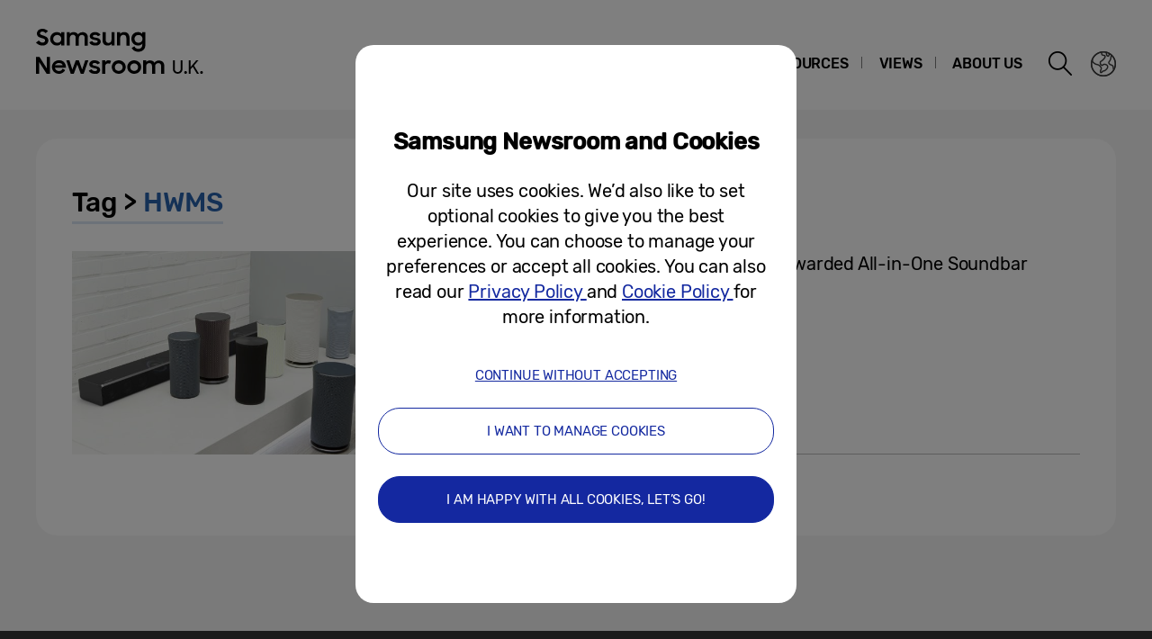

--- FILE ---
content_type: text/html; charset=UTF-8
request_url: https://news.samsung.com/uk/tag/hwms
body_size: 13021
content:
<!DOCTYPE html>
<html lang="en-GB">
<head>
    <meta name="viewport" content="width=device-width, initial-scale=1.0, maximum-scale=1.0, user-scalable=no" />
    <meta http-equiv="Content-Type" content="text/html; charset=utf-8" />
    <meta http-equiv="X-UA-Compatible" content="IE=edge">
    <meta name="format-detection" content="telephone=no" />

    <link rel="profile" href="http://gmpg.org/xfn/11">
    <link rel="stylesheet" type="text/css" href="https://news.samsung.com/uk/wp-content/themes/btr_newsroom/css/jquery-ui.css" />
    <link rel="stylesheet" href="https://news.samsung.com/uk/wp-content/themes/btr_newsroom/style.css?ver=1.1.5">
    <link rel="shortcut icon" type="image/x-icon" href="https://news.samsung.com/uk/favicon.ico" />
            <title>HWMS &#8211; Samsung Newsroom U.K.</title>
<link rel='dns-prefetch' href='//s.w.org' />
<link rel="alternate" type="application/rss+xml" title="Samsung Newsroom U.K. &raquo; HWMS Tag Feed" href="https://news.samsung.com/uk/tag/hwms/feed" />
		<script type="text/javascript">
			window._wpemojiSettings = {"baseUrl":"https:\/\/s.w.org\/images\/core\/emoji\/11\/72x72\/","ext":".png","svgUrl":"https:\/\/s.w.org\/images\/core\/emoji\/11\/svg\/","svgExt":".svg","source":{"concatemoji":"https:\/\/news.samsung.com\/uk\/wp-includes\/js\/wp-emoji-release.min.js?ver=4.9.28"}};
			!function(e,a,t){var n,r,o,i=a.createElement("canvas"),p=i.getContext&&i.getContext("2d");function s(e,t){var a=String.fromCharCode;p.clearRect(0,0,i.width,i.height),p.fillText(a.apply(this,e),0,0);e=i.toDataURL();return p.clearRect(0,0,i.width,i.height),p.fillText(a.apply(this,t),0,0),e===i.toDataURL()}function c(e){var t=a.createElement("script");t.src=e,t.defer=t.type="text/javascript",a.getElementsByTagName("head")[0].appendChild(t)}for(o=Array("flag","emoji"),t.supports={everything:!0,everythingExceptFlag:!0},r=0;r<o.length;r++)t.supports[o[r]]=function(e){if(!p||!p.fillText)return!1;switch(p.textBaseline="top",p.font="600 32px Arial",e){case"flag":return s([55356,56826,55356,56819],[55356,56826,8203,55356,56819])?!1:!s([55356,57332,56128,56423,56128,56418,56128,56421,56128,56430,56128,56423,56128,56447],[55356,57332,8203,56128,56423,8203,56128,56418,8203,56128,56421,8203,56128,56430,8203,56128,56423,8203,56128,56447]);case"emoji":return!s([55358,56760,9792,65039],[55358,56760,8203,9792,65039])}return!1}(o[r]),t.supports.everything=t.supports.everything&&t.supports[o[r]],"flag"!==o[r]&&(t.supports.everythingExceptFlag=t.supports.everythingExceptFlag&&t.supports[o[r]]);t.supports.everythingExceptFlag=t.supports.everythingExceptFlag&&!t.supports.flag,t.DOMReady=!1,t.readyCallback=function(){t.DOMReady=!0},t.supports.everything||(n=function(){t.readyCallback()},a.addEventListener?(a.addEventListener("DOMContentLoaded",n,!1),e.addEventListener("load",n,!1)):(e.attachEvent("onload",n),a.attachEvent("onreadystatechange",function(){"complete"===a.readyState&&t.readyCallback()})),(n=t.source||{}).concatemoji?c(n.concatemoji):n.wpemoji&&n.twemoji&&(c(n.twemoji),c(n.wpemoji)))}(window,document,window._wpemojiSettings);
		</script>
		<style type="text/css">
img.wp-smiley,
img.emoji {
	display: inline !important;
	border: none !important;
	box-shadow: none !important;
	height: 1em !important;
	width: 1em !important;
	margin: 0 .07em !important;
	vertical-align: -0.1em !important;
	background: none !important;
	padding: 0 !important;
}
</style>
<link rel='stylesheet' id='mb.miniAudioPlayer.css-css'  href='https://news.samsung.com/uk/wp-content/plugins/wp-miniaudioplayer/css/miniplayer.css?ver=1.8.10' type='text/css' media='screen' />
<link rel='stylesheet' id='bgc_public_style-css'  href='https://news.samsung.com/uk/wp-content/plugins/btr_gdpr_cookie/public/bgc_style.css?ver=1.0.1' type='text/css' media='all' />
<script type='text/javascript' src='https://news.samsung.com/uk/wp-includes/js/jquery/jquery.js?ver=1.12.4'></script>
<script type='text/javascript' src='https://news.samsung.com/uk/wp-includes/js/jquery/jquery-migrate.min.js?ver=1.4.1'></script>
<script type='text/javascript' src='https://news.samsung.com/uk/wp-content/plugins/wp-miniaudioplayer/js/jquery.mb.miniAudioPlayer.min.js?ver=1.8.10'></script>
<script type='text/javascript' src='https://news.samsung.com/uk/wp-content/plugins/wp-miniaudioplayer/js/map_overwrite_default_me.js?ver=1.8.10'></script>
<link rel='https://api.w.org/' href='https://news.samsung.com/uk/wp-json/' />
<link rel='shortlink' href='http://bit.ly/2uT1b8R' />

<!-- start miniAudioPlayer custom CSS -->

<style id="map_custom_css">
       

/* DO NOT REMOVE OR MODIFY */
/*{'skinName': 'mySkin', 'borderRadius': 5, 'main': 'rgb(255, 217, 102)', 'secondary': 'rgb(68, 68, 68)', 'playerPadding': 0}*/
/* END - DO NOT REMOVE OR MODIFY */
/*++++++++++++++++++++++++++++++++++++++++++++++++++
Copyright (c) 2001-2014. Matteo Bicocchi (Pupunzi);
http://pupunzi.com/mb.components/mb.miniAudioPlayer/demo/skinMaker.html

Skin name: mySkin
borderRadius: 5
background: rgb(255, 217, 102)
icons: rgb(68, 68, 68)
border: rgb(55, 55, 55)
borderLeft: rgb(255, 230, 153)
borderRight: rgb(255, 204, 51)
mute: rgba(68, 68, 68, 0.4)
download: rgba(255, 217, 102, 0.4)
downloadHover: rgb(255, 217, 102)
++++++++++++++++++++++++++++++++++++++++++++++++++*/

/* Older browser (IE8) - not supporting rgba() */
.mbMiniPlayer.mySkin .playerTable span{background-color:#ffd966}
.mbMiniPlayer.mySkin .playerTable span.map_play{border-left:1px solid #ffd966;}
.mbMiniPlayer.mySkin .playerTable span.map_volume{border-right:1px solid #ffd966;}
.mbMiniPlayer.mySkin .playerTable span.map_volume.mute{color: #444444;}
.mbMiniPlayer.mySkin .map_download{color: #444444;}
.mbMiniPlayer.mySkin .map_download:hover{color: #444444;}
.mbMiniPlayer.mySkin .playerTable span{color: #444444;}
.mbMiniPlayer.mySkin .playerTable {border: 1px solid #444444 !important;}

/*++++++++++++++++++++++++++++++++++++++++++++++++*/

.mbMiniPlayer.mySkin .playerTable{background-color:transparent; border-radius:5px !important;}
.mbMiniPlayer.mySkin .playerTable span{background-color:rgb(255, 217, 102); padding:3px !important; font-size: 20px;}
.mbMiniPlayer.mySkin .playerTable span.map_time{ font-size: 12px !important; width: 50px !important}
.mbMiniPlayer.mySkin .playerTable span.map_title{ padding:4px !important}
.mbMiniPlayer.mySkin .playerTable span.map_play{border-left:1px solid rgb(255, 204, 51); border-radius:0 4px 4px 0 !important;}
.mbMiniPlayer.mySkin .playerTable span.map_volume{padding-left:6px !important}
.mbMiniPlayer.mySkin .playerTable span.map_volume{border-right:1px solid rgb(255, 230, 153); border-radius:4px 0 0 4px !important;}
.mbMiniPlayer.mySkin .playerTable span.map_volume.mute{color: rgba(68, 68, 68, 0.4);}
.mbMiniPlayer.mySkin .map_download{color: rgba(255, 217, 102, 0.4);}
.mbMiniPlayer.mySkin .map_download:hover{color: rgb(255, 217, 102);}
.mbMiniPlayer.mySkin .playerTable span{color: rgb(68, 68, 68);text-shadow: none!important;}
.mbMiniPlayer.mySkin .playerTable span{color: rgb(68, 68, 68);}
.mbMiniPlayer.mySkin .playerTable {border: 1px solid rgb(55, 55, 55) !important;}
.mbMiniPlayer.mySkin .playerTable span.map_title{color: #000; text-shadow:none!important}
.mbMiniPlayer.mySkin .playerTable .jp-load-bar{background-color:rgba(255, 217, 102, 0.3);}
.mbMiniPlayer.mySkin .playerTable .jp-play-bar{background-color:#ffd966;}
.mbMiniPlayer.mySkin .playerTable span.map_volumeLevel a{background-color:rgb(94, 94, 94); height:80%!important }
.mbMiniPlayer.mySkin .playerTable span.map_volumeLevel a.sel{background-color:#444444;}
.mbMiniPlayer.mySkin  span.map_download{font-size:50px !important;}
/* Wordpress playlist select */
.map_pl_container .pl_item.sel{background-color:#ffd966 !important; color: #444444}
/*++++++++++++++++++++++++++++++++++++++++++++++++*/

</style>
	
<!-- end miniAudioPlayer custom CSS -->
	
    <meta name="description" content="Samsung Newsroom U.K." /></head>
<body>

<div id="wrapper">
    <div id="header">
        <div class="notice_banner" style="display:none;">
            <div class="inner">
                <p class="notice">Samsung Newsroom's videos will no longer be supported on Internet Explorer. Please try a different type of <a href="https://www.youtube.com/supported_browsers" target="_blank">web browser</a>.</p>
                <button type="button" class="btn_notice_close">close</button>
            </div>
        </div>
        <div class="header_box">
            <div class="header_inner">
                <div class="header_wrap clearfix">
                                        <p class="logo"><a href="https://news.samsung.com/uk/">
                        <svg id="레이어_1" data-name="레이어 1" xmlns="http://www.w3.org/2000/svg" viewBox="0 0 260 64">
	<defs><style>.cls-1{fill:none;}</style></defs><rect class="cls-1" width="317" height="64"/>
<path d="M7.3,22.6c-1.5,0.1-2.9-0.3-4.3-0.9c-1.1-0.6-2.1-1.4-3-2.4l3.2-2.4c0.4,0.7,1,1.3,1.8,1.8c0.7,0.4,1.5,0.6,2.3,0.6
	c0.8,0.1,1.5-0.2,2.1-0.7c0.5-0.4,0.7-1,0.7-1.7c0-0.4-0.1-0.7-0.3-1c-0.2-0.3-0.5-0.5-0.9-0.7c-0.4-0.2-0.8-0.4-1.2-0.5l-1.4-0.4
	c-0.6-0.2-1.3-0.4-1.9-0.6c-0.6-0.2-1.2-0.5-1.7-0.9c-0.5-0.4-0.9-0.9-1.2-1.4c-0.3-0.7-0.5-1.4-0.5-2.1c0-0.7,0.2-1.4,0.5-2
	C1.7,6.5,2.1,6,2.7,5.5c0.6-0.5,1.3-0.9,2-1.1C5.4,4.1,6.3,4,7.1,4c0.7,0,1.3,0.1,2,0.2c0.6,0.1,1.1,0.3,1.6,0.6
	c0.5,0.2,1,0.5,1.4,0.8c0.4,0.3,0.8,0.7,1.2,1.1l-2.8,2.2C9.8,7.7,8.5,7,7.1,7.1C6.4,7,5.7,7.2,5.2,7.7C4.7,8,4.5,8.6,4.5,9.1
	c0,0.3,0.1,0.7,0.3,0.9c0.2,0.3,0.5,0.5,0.8,0.6c0.4,0.2,0.8,0.4,1.2,0.5l1.5,0.5c0.6,0.2,1.3,0.4,1.9,0.7c0.6,0.3,1.2,0.6,1.7,1
	c0.5,0.4,0.9,0.9,1.3,1.5c0.3,0.7,0.5,1.4,0.5,2.1c0,0.7-0.1,1.4-0.4,2.1c-0.3,0.7-0.7,1.3-1.2,1.8c-0.6,0.5-1.3,1-2,1.3
	C9.1,22.5,8.2,22.7,7.3,22.6z"/>
<path d="M23.1,22.6c-1.9,0-3.6-0.7-5-2c-0.7-0.7-1.3-1.5-1.7-2.3c-0.4-1-0.7-2.1-0.6-3.2c0-1.1,0.2-2.1,0.6-3.1
	c0.8-1.8,2.2-3.1,4-3.8c0.9-0.3,1.8-0.5,2.7-0.5c0.9,0,1.9,0.2,2.7,0.5C26.7,8.5,27.4,9,28,9.7v-2h3.4v14.9H28v-2.1
	c-0.6,0.7-1.3,1.2-2.1,1.6C25,22.5,24.1,22.7,23.1,22.6z M23.7,19.5c0.6,0,1.2-0.1,1.8-0.3c0.5-0.2,1-0.5,1.4-0.9
	c0.4-0.4,0.7-0.9,0.9-1.4c0.2-0.5,0.3-1.1,0.3-1.7c0-0.6-0.1-1.1-0.3-1.7c-0.2-0.5-0.5-1-0.9-1.4c-0.4-0.4-0.9-0.7-1.4-0.9
	c-1.1-0.5-2.4-0.5-3.6,0c-0.5,0.2-1,0.5-1.4,0.9c-0.4,0.4-0.7,0.8-1,1.4c-0.2,0.5-0.4,1.1-0.4,1.7c0,0.6,0.1,1.2,0.4,1.7
	c0.2,0.5,0.5,1,1,1.4c0.4,0.4,0.9,0.7,1.4,0.9C22.5,19.4,23.1,19.5,23.7,19.5z"/>
<path d="M34.1,7.7h3.4v1.9C38,9,38.7,8.5,39.3,8.2c0.8-0.4,1.6-0.5,2.5-0.5c1,0,2.1,0.2,3,0.7c0.8,0.4,1.4,1.1,1.9,1.9
	c0.5-0.8,1.2-1.4,2-1.8c0.9-0.5,1.9-0.7,2.9-0.7c1.7-0.1,3.3,0.5,4.5,1.6c1.1,1.2,1.6,2.9,1.5,4.5v8.8h-3.5v-8.5
	c0-0.9-0.2-1.8-0.8-2.5c-0.6-0.7-1.5-1-2.4-0.9c-0.9,0-1.7,0.3-2.3,0.9c-0.7,0.8-1,1.8-1,2.9v8.1h-3.5V14c0.1-0.9-0.2-1.8-0.8-2.5
	c-0.6-0.6-1.5-1-2.3-0.9c-0.9,0-1.8,0.3-2.4,1c-0.7,0.8-1.1,1.8-1,2.9v8.1h-3.4V7.7z"/>
<path d="M65.8,22.6c-1.4,0.1-2.8-0.3-4.1-0.9c-1.1-0.6-2-1.5-2.5-2.7l3.2-1.4c0.3,0.6,0.8,1.2,1.5,1.5c0.7,0.4,1.4,0.5,2.1,0.5
	c0.7,0.1,1.3-0.1,1.9-0.5c0.4-0.3,0.6-0.7,0.6-1.2c0-0.2-0.1-0.5-0.3-0.6c-0.2-0.2-0.5-0.3-0.8-0.4c-0.4-0.1-0.7-0.2-1.1-0.3
	L65,16.3c-0.7-0.1-1.3-0.3-1.9-0.5c-0.6-0.2-1.2-0.4-1.7-0.7c-0.5-0.3-0.9-0.7-1.2-1.2c-0.3-0.6-0.5-1.2-0.4-1.9
	c0-0.6,0.1-1.1,0.4-1.6c0.3-0.5,0.7-1,1.2-1.4c0.5-0.4,1.2-0.8,1.8-1c0.8-0.2,1.6-0.4,2.4-0.3c1.3,0,2.6,0.2,3.7,0.8
	c1,0.5,1.8,1.3,2.4,2.3l-2.9,1.4c-0.3-0.5-0.8-0.9-1.3-1.1c-0.6-0.3-1.2-0.5-1.9-0.4c-0.6,0-1.3,0.1-1.8,0.5
	c-0.4,0.2-0.6,0.6-0.6,1.1c0,0.5,0.3,0.8,0.9,1c0.8,0.3,1.7,0.5,2.6,0.6c0.6,0.1,1.2,0.3,1.8,0.4c0.6,0.2,1.2,0.4,1.7,0.8
	c0.5,0.3,0.9,0.7,1.2,1.2c0.3,0.6,0.5,1.2,0.5,1.9c0,0.5-0.1,1.1-0.4,1.6c-0.3,0.6-0.6,1.1-1.1,1.5c-0.6,0.5-1.2,0.9-1.9,1.1
	C67.7,22.5,66.7,22.7,65.8,22.6z"/>
<path d="M87.3,22.6h-3.4v-1.9c-0.5,0.6-1.1,1.1-1.8,1.4c-0.8,0.4-1.6,0.5-2.5,0.5c-1.6,0.1-3.1-0.5-4.2-1.6
	c-1.1-1.3-1.6-2.9-1.5-4.6V7.7h3.5V16c-0.1,1,0.2,1.9,0.8,2.7c0.6,0.7,1.5,1.1,2.4,1c0.9,0,1.8-0.3,2.4-1c0.7-0.8,1-1.9,0.9-2.9v-8
	h3.4L87.3,22.6z"/>
<path d="M90.1,7.7h3.4v2c0.5-0.6,1.1-1.1,1.9-1.5c0.8-0.4,1.7-0.6,2.6-0.5c1.6-0.1,3.2,0.5,4.3,1.7c1.1,1.3,1.7,2.9,1.6,4.6v8.7
	h-3.5v-8.3c0.1-1-0.2-1.9-0.8-2.7c-0.6-0.7-1.6-1.1-2.5-1c-0.9,0-1.8,0.3-2.5,1c-0.7,0.8-1.1,1.9-1,2.9v8h-3.5V7.7z"/>
<path d="M118.2,20.4c-0.6,0.7-1.3,1.3-2.1,1.6c-0.9,0.4-1.8,0.6-2.8,0.6c-0.9,0-1.8-0.2-2.7-0.5c-0.9-0.3-1.7-0.8-2.3-1.5
	c-0.7-0.7-1.3-1.5-1.7-2.3c-0.4-1-0.6-2.1-0.6-3.2c0-1.1,0.2-2.2,0.6-3.2c0.8-1.8,2.2-3.1,4-3.8c0.9-0.3,1.8-0.5,2.7-0.5
	c0.9,0,1.9,0.2,2.7,0.6c0.8,0.4,1.5,0.9,2.1,1.6V7.7h3.4V22c0,1-0.2,2-0.5,2.9c-0.3,0.9-0.8,1.7-1.5,2.4c-0.7,0.7-1.5,1.2-2.4,1.6
	c-1.1,0.4-2.2,0.6-3.3,0.6c-0.9,0-1.8-0.1-2.6-0.3c-0.7-0.2-1.5-0.5-2.1-0.9c-0.6-0.4-1.2-0.8-1.6-1.3c-0.5-0.5-0.9-1.1-1.2-1.7
	l3-1.9c0.4,0.9,1.1,1.6,1.8,2.2c0.8,0.5,1.8,0.8,2.8,0.7c0.6,0,1.2-0.1,1.8-0.4c0.5-0.2,1-0.5,1.3-0.9c0.4-0.4,0.6-0.9,0.8-1.4
	c0.2-0.5,0.3-1.1,0.3-1.6L118.2,20.4z M113.9,19.5c0.6,0,1.2-0.1,1.8-0.3c0.5-0.2,1-0.5,1.4-0.9c0.4-0.4,0.7-0.9,0.9-1.4
	c0.2-0.5,0.3-1.1,0.3-1.7c0-0.6-0.1-1.1-0.3-1.7c-0.2-0.5-0.5-1-0.9-1.4c-0.4-0.4-0.9-0.7-1.4-0.9c-0.6-0.2-1.2-0.3-1.8-0.3
	c-0.6,0-1.2,0.1-1.8,0.3c-0.5,0.2-1,0.5-1.4,0.9c-1.7,1.7-1.7,4.4-0.1,6.1c0,0,0,0,0.1,0.1c0.4,0.4,0.9,0.7,1.4,0.9
	C112.7,19.4,113.3,19.5,113.9,19.5z"/>
<path d="M0,35.3h3.9L12,48V35.3h3.5v18.6h-3.7L3.5,40.9v13.1H0V35.3z"/>
<path d="M25.6,54c-1.1,0-2.2-0.2-3.2-0.6c-0.9-0.4-1.8-0.9-2.5-1.6c-0.7-0.7-1.2-1.5-1.6-2.4c-0.4-0.9-0.6-1.9-0.6-2.9
	c0-1,0.2-2.1,0.6-3c0.4-0.9,0.9-1.7,1.6-2.4c0.7-0.7,1.5-1.2,2.5-1.6c1-0.4,2-0.6,3.1-0.6c1.1,0,2.1,0.2,3.1,0.5
	c2.8,1,4.6,3.7,4.6,6.7v1.2H21c0.2,1,0.7,1.9,1.5,2.6c0.9,0.7,1.9,1,3,1c1.8,0.1,3.4-1,4.1-2.6l2.8,1.6c-0.6,1.2-1.6,2.2-2.7,2.9
	C28.5,53.7,27,54.1,25.6,54z M25.4,42c-0.9,0-1.9,0.2-2.7,0.7c-0.7,0.4-1.3,1-1.6,1.8h8.5c-0.2-0.8-0.8-1.5-1.5-1.9
	C27.3,42.2,26.4,42,25.4,42z"/>
<path d="M33.6,39h3.5l3.3,10.3L44.2,39h3.4l3.7,10.3L54.7,39h3.5l-5.2,14.9h-3.3l-3.8-10.3L42,53.9h-3.4L33.6,39z"/>
<path d="M65.2,54c-1.4,0.1-2.8-0.3-4.1-0.9c-1.1-0.6-2-1.5-2.5-2.7l3.2-1.4c0.3,0.6,0.8,1.2,1.5,1.5c0.7,0.3,1.4,0.5,2.1,0.5
	c0.7,0,1.4-0.1,1.9-0.5c0.4-0.3,0.7-0.7,0.7-1.2c0-0.2-0.1-0.5-0.3-0.6c-0.2-0.2-0.5-0.3-0.8-0.4c-0.4-0.1-0.7-0.2-1.1-0.3l-1.3-0.3
	c-0.7-0.1-1.3-0.3-1.9-0.5c-0.6-0.2-1.2-0.4-1.7-0.8c-0.5-0.3-0.9-0.7-1.2-1.2c-0.3-0.6-0.5-1.2-0.5-1.9c0-0.6,0.1-1.1,0.4-1.6
	c0.3-0.5,0.7-1,1.2-1.4c0.5-0.4,1.2-0.8,1.8-1c2-0.6,4.2-0.4,6.2,0.5c1,0.5,1.8,1.3,2.4,2.3l-2.9,1.4c-0.3-0.5-0.8-0.9-1.3-1.1
	c-0.6-0.3-1.2-0.5-1.9-0.4c-0.6,0-1.3,0.1-1.8,0.5c-0.4,0.2-0.6,0.6-0.6,1.1c0,0.5,0.3,0.8,0.9,1c0.8,0.3,1.7,0.5,2.5,0.7
	c0.6,0.1,1.2,0.3,1.8,0.5c0.6,0.2,1.2,0.4,1.7,0.8c0.5,0.3,0.9,0.7,1.2,1.2c0.3,0.6,0.5,1.2,0.5,1.9c0,0.5-0.1,1.1-0.4,1.6
	c-0.3,0.6-0.6,1.1-1.1,1.5c-0.6,0.5-1.2,0.9-1.9,1.1C67.1,53.9,66.2,54,65.2,54z"/>
<path d="M73.5,39h3.4v2.2c0.7-1.5,2.2-2.4,3.8-2.2c0.5,0,1,0.1,1.5,0.2c0.4,0.1,0.8,0.3,1.2,0.5l-1.3,3.3c-0.3-0.2-0.5-0.3-0.8-0.4
	c-0.4-0.1-0.8-0.2-1.2-0.1c-0.8-0.1-1.7,0.2-2.3,0.8C77.1,44,76.8,45,76.9,46v8h-3.4V39z"/>
<path d="M91.9,54c-1,0-2-0.2-3-0.6c-0.9-0.4-1.8-0.9-2.5-1.6c-0.7-0.7-1.3-1.5-1.6-2.4c-0.8-1.9-0.8-4,0-5.8
	c0.4-0.9,0.9-1.7,1.6-2.4c0.7-0.7,1.5-1.2,2.5-1.6c1-0.4,2-0.6,3-0.6c2,0,4,0.8,5.5,2.2c0.7,0.7,1.3,1.5,1.7,2.4
	c0.8,1.9,0.8,4,0,5.8c-0.4,0.9-1,1.7-1.7,2.4C95.9,53.2,93.9,54,91.9,54z M91.9,50.8c1.2,0,2.3-0.4,3.1-1.2c0.4-0.4,0.7-0.8,0.9-1.3
	c0.2-0.5,0.3-1.1,0.3-1.6c0-0.6-0.1-1.1-0.3-1.7c-0.2-0.5-0.5-1-0.9-1.3c-1.3-1.2-3.2-1.6-4.8-0.9c-0.5,0.2-1,0.5-1.4,0.9
	c-0.8,0.8-1.2,1.9-1.2,3c0,0.6,0.1,1.1,0.3,1.6c0.2,0.5,0.5,1,0.9,1.3c0.4,0.4,0.9,0.7,1.4,0.9C90.7,50.6,91.3,50.7,91.9,50.8
	L91.9,50.8z"/>
<path d="M109.1,54c-1,0-2-0.2-3-0.6c-0.9-0.4-1.8-0.9-2.5-1.6c-0.7-0.7-1.3-1.5-1.6-2.4c-0.8-1.9-0.8-4,0-5.8c0.8-1.8,2.3-3.3,4.1-4
	c1-0.4,2-0.6,3-0.6c1,0,2,0.2,3,0.6c0.9,0.4,1.7,0.9,2.5,1.6c0.7,0.7,1.3,1.5,1.7,2.4c0.8,1.9,0.8,4,0,5.8c-0.4,0.9-1,1.7-1.7,2.4
	c-0.7,0.7-1.5,1.2-2.5,1.6C111.2,53.8,110.1,54,109.1,54z M109.1,50.8c0.6,0,1.2-0.1,1.7-0.3c0.5-0.2,1-0.5,1.4-0.9
	c0.4-0.4,0.7-0.8,0.9-1.3c0.2-0.5,0.3-1.1,0.3-1.6c0-0.6-0.1-1.1-0.3-1.7c-0.2-0.5-0.5-1-0.9-1.3c-0.4-0.4-0.9-0.7-1.4-0.9
	c-0.5-0.2-1.1-0.3-1.7-0.3c-0.6,0-1.2,0.1-1.7,0.3c-0.5,0.2-1,0.5-1.4,0.9c-0.4,0.4-0.7,0.8-0.9,1.3c-0.2,0.5-0.3,1.1-0.3,1.7
	c0,0.6,0.1,1.1,0.3,1.6c0.2,0.5,0.5,1,0.9,1.3c0.4,0.4,0.9,0.7,1.4,0.9C107.9,50.6,108.5,50.7,109.1,50.8L109.1,50.8z"/>
<path d="M119,39h3.4v2c0.5-0.6,1.1-1.1,1.8-1.4c0.8-0.4,1.6-0.5,2.5-0.5c1,0,2.1,0.2,3,0.7c0.8,0.4,1.4,1.1,1.9,1.9
	c0.5-0.8,1.2-1.4,2-1.8c2.4-1.2,5.4-0.8,7.4,1c1.1,1.2,1.6,2.8,1.5,4.5V54H139v-8.5c0-0.9-0.2-1.8-0.8-2.5c-0.6-0.7-1.5-1-2.4-0.9
	c-0.9,0-1.7,0.4-2.4,1c-0.7,0.8-1.1,1.8-1,2.9v8.1h-3.5v-8.6c0.1-0.9-0.2-1.8-0.8-2.5c-0.6-0.6-1.5-1-2.3-0.9c-0.9,0-1.8,0.3-2.4,1
	c-0.7,0.8-1.1,1.9-1,2.9v8.1H119V39z"/>
<g class="st1">
	<path d="M157.4,53.9c-0.8,0-1.4-0.1-2.1-0.4c-0.6-0.2-1.2-0.6-1.6-1c-0.5-0.5-0.8-1-1.1-1.6c-0.3-0.6-0.4-1.3-0.4-2.1V39h2v9.9
		c0,0.4,0.1,0.8,0.2,1.2c0.2,0.4,0.4,0.7,0.7,1c0.3,0.3,0.6,0.5,1,0.7c0.4,0.2,0.8,0.3,1.3,0.3s0.9-0.1,1.3-0.3
		c0.4-0.2,0.7-0.4,1-0.7s0.5-0.6,0.7-1s0.3-0.8,0.3-1.2V39h2v9.8c0,0.8-0.1,1.5-0.4,2.1c-0.3,0.6-0.6,1.2-1.1,1.6
		c-0.5,0.5-1,0.8-1.6,1C158.9,53.8,158.2,53.9,157.4,53.9z"/>
	<path d="M164.7,52.5c0-0.4,0.1-0.8,0.4-1.1c0.3-0.3,0.6-0.4,1.1-0.4c0.5,0,0.8,0.1,1.1,0.4c0.3,0.3,0.4,0.6,0.4,1.1
		c0,0.4-0.1,0.8-0.4,1.1c-0.3,0.3-0.6,0.4-1.1,0.4c-0.5,0-0.8-0.1-1.1-0.4C164.8,53.3,164.7,52.9,164.7,52.5z"/>
	<path d="M174.2,46.2l-2.5,2.9v4.8h-2V39h2v7.6l6.4-7.6h2.4l-5,5.9l5.6,9h-2.3L174.2,46.2z"/>
	<path d="M182.4,52.5c0-0.4,0.1-0.8,0.4-1.1c0.3-0.3,0.6-0.4,1.1-0.4c0.5,0,0.8,0.1,1.1,0.4c0.3,0.3,0.4,0.6,0.4,1.1
		c0,0.4-0.1,0.8-0.4,1.1c-0.3,0.3-0.6,0.4-1.1,0.4c-0.5,0-0.8-0.1-1.1-0.4C182.5,53.3,182.4,52.9,182.4,52.5z"/>
</g>
</svg>
                    </a></p>
                    <a class="skip_nav transparent" href="#content_wrap">skip to content</a>

                    <div class="gnb_wrap clearfix">
                        <!-- gnb -->
                        <div id="gnb" class="clearfix view_web">
                            <nav class="nav">
                                <ul id="menu-top_menu" class="main-menu"><li id="menu-item-13" class="menu-item menu-item-type-taxonomy menu-item-object-category menu-item-has-children menu-item-13"><a href="https://news.samsung.com/uk/category/corporate">Corporate</a>
<ul class="sub-menu">
	<li id="menu-item-17" class="menu-item menu-item-type-taxonomy menu-item-object-category menu-item-17"><a href="https://news.samsung.com/uk/category/corporate/people-culture">People &#038; Culture</a></li>
	<li id="menu-item-14" class="menu-item menu-item-type-taxonomy menu-item-object-category menu-item-14"><a href="https://news.samsung.com/uk/category/corporate/citizenship">Citizenship</a></li>
	<li id="menu-item-18" class="menu-item menu-item-type-taxonomy menu-item-object-category menu-item-18"><a href="https://news.samsung.com/uk/category/corporate/technology">Technology</a></li>
	<li id="menu-item-15" class="menu-item menu-item-type-taxonomy menu-item-object-category menu-item-15"><a href="https://news.samsung.com/uk/category/corporate/design">Design</a></li>
	<li id="menu-item-16" class="menu-item menu-item-type-taxonomy menu-item-object-category menu-item-16"><a href="https://news.samsung.com/uk/category/corporate/others">Others</a></li>
</ul>
</li>
<li id="menu-item-25" class="menu-item menu-item-type-taxonomy menu-item-object-category menu-item-has-children menu-item-25"><a href="https://news.samsung.com/uk/category/products">Products</a>
<ul class="sub-menu">
	<li id="menu-item-29" class="menu-item menu-item-type-taxonomy menu-item-object-category menu-item-29"><a href="https://news.samsung.com/uk/category/products/mobile">Mobile</a></li>
	<li id="menu-item-33" class="menu-item menu-item-type-taxonomy menu-item-object-category menu-item-33"><a href="https://news.samsung.com/uk/category/products/tv-audio">TVs &#038; Displays</a></li>
	<li id="menu-item-28" class="menu-item menu-item-type-taxonomy menu-item-object-category menu-item-28"><a href="https://news.samsung.com/uk/category/products/home-appliances">Home Appliances</a></li>
	<li id="menu-item-27" class="menu-item menu-item-type-taxonomy menu-item-object-category menu-item-27"><a href="https://news.samsung.com/uk/category/products/camera-computing">Camera &#038; Computing</a></li>
	<li id="menu-item-26" class="menu-item menu-item-type-taxonomy menu-item-object-category menu-item-26"><a href="https://news.samsung.com/uk/category/products/b2b">B2B</a></li>
	<li id="menu-item-32" class="menu-item menu-item-type-taxonomy menu-item-object-category menu-item-32"><a href="https://news.samsung.com/uk/category/products/semiconductors">Semiconductors</a></li>
	<li id="menu-item-30" class="menu-item menu-item-type-taxonomy menu-item-object-category menu-item-30"><a href="https://news.samsung.com/uk/category/products/others-products">Others</a></li>
</ul>
</li>
<li id="menu-item-19" class="menu-item menu-item-type-taxonomy menu-item-object-category menu-item-has-children menu-item-19"><a href="https://news.samsung.com/uk/category/press-resources">Press Resources</a>
<ul class="sub-menu">
	<li id="menu-item-24" class="menu-item menu-item-type-taxonomy menu-item-object-category menu-item-24"><a href="https://news.samsung.com/uk/category/press-resources/press-release">Press Release</a></li>
	<li id="menu-item-23" class="menu-item menu-item-type-taxonomy menu-item-object-category menu-item-23"><a href="https://news.samsung.com/uk/category/press-resources/statements">Statements</a></li>
	<li id="menu-item-486" class="menu-item menu-item-type-custom menu-item-object-custom menu-item-486"><a target="_blank" href="https://news.samsung.com/medialibrary/global">Photo</a></li>
	<li id="menu-item-7179" class="menu-item menu-item-type-taxonomy menu-item-object-category menu-item-7179"><a href="https://news.samsung.com/uk/category/press-resources/infographics">Infographics</a></li>
</ul>
</li>
<li id="menu-item-105" class="menu-item menu-item-type-taxonomy menu-item-object-category menu-item-has-children menu-item-105"><a href="https://news.samsung.com/uk/category/views">Views</a>
<ul class="sub-menu">
	<li id="menu-item-106" class="menu-item menu-item-type-taxonomy menu-item-object-category menu-item-106"><a href="https://news.samsung.com/uk/category/views/view">Views</a></li>
</ul>
</li>
<li id="menu-item-104" class="menu-item menu-item-type-custom menu-item-object-custom menu-item-has-children menu-item-104"><a href="https://news.samsung.com/uk/overview/">About us</a>
<ul class="sub-menu">
	<li id="menu-item-42" class="menu-item menu-item-type-post_type menu-item-object-page menu-item-42"><a href="https://news.samsung.com/uk/overview">Overview</a></li>
	<li id="menu-item-59" class="menu-item menu-item-type-post_type menu-item-object-page menu-item-59"><a href="https://news.samsung.com/uk/fast-facts">Fast Facts</a></li>
</ul>
</li>
</ul>                            </nav>
                        </div> <!-- // .gnb -->

                        <div class="btn_header_group clearfix">
                            <button class="btn_gnb_open">Menu open</button>
                            <button class="btn_search">Search open</button>
                            <a class="btn_nation" href="https://news.samsung.com/uk/select-newsroom" >Nation choice page link</a>
                        </div>
                    </div><!--// .gnb_wrap-->
                </div><!--// .header_wrap-->
            </div> <!-- // .header_inner -->

                   <!-- Search -->
            <div class="top_search">
                <div class="top_search_inner">
                    <button type="button" class="btn_srch_close">Search close</button>
                    <form role="search" method="get" id="searchform" name="searchform" action="https://news.samsung.com/uk/sp">
                        <fieldset>
                            <div class="srh_box">
                                <label for="query">Search</label>
                                <input type="text" id="query" placeholder="Search" value="" name="kw" />
                                <input type="hidden" id="rd" name="rd" value="1" />
                                <input type="hidden" id="st" name="st" value="d" />
                                <input type="hidden" id="ct" name="ct" value="all" />
                                <button type="submit" onclick="javascript:searchSubmit();" class="btn_search btn_ro">Search</button>
                            </div>
                            <div class="srh_result">
    <ul>
    </ul>
</div>
                        </fieldset>
                    </form>
                    <button type="button" class="open_search_option">Advanced Search</button>
                    <div class="search_option_select_wrap">
                        <div class="search_option_list search_option1">
                            <button type="button" class="select_btn">Day</button>
                            <ul>
                                <li class="option0"><button type="button">Day</button></li>
                                <li class="option1"><button type="button">Any time</button></li>
                                <li class="option2"><button type="button">Past week</button></li>
                                <li class="option3"><button type="button">Past month</button></li>
                                <li class="option4"><button type="button">Past year</button></li>
                                <li class="option5 custom"><button type="button">Custom range</button></li>
                            </ul>
                        </div>
                        <div class="search_option_list search_option2">
                            <button type="button" class="select_btn">Sort by</button>
                            <ul>
                                <li class="option0"><button type="button">Sort by</button></li>
                                <li class="option1"><button type="button">Recent</button></li>
                                <li class="option3"><button type="button">Popular</button></li>
                            </ul>
                        </div>
                        <div class="search_option_list search_option3">
                            <button type="button" class="select_btn">Content Type</button>
                            <ul>
                                <li class="option0"><button type="button">Content Type</button></li>
                                <li class="option1"><button type="button">All</button></li>
                                <li class="option3"><button type="button">Article</button></li>
                                <li class="option2"><button type="button">Press Release</button></li>
                            </ul>
                        </div>
                    </div>

                    <!-- calendar -->
                    <div class="search_dimm"></div>
                    <div class="srch_date">
                        <div class="wrap clearfix">
                            <div class="dates date_start date_show">
                                <div></div>
                                <input type="text" />
                            </div>
                            <span class="bar"></span>
                            <div class="dates date_end">
                                <div></div>
                                <input type="text" />
                            </div>
                        </div>
                        <div class="btns">
                            <button type="button" class="btn_ok btn_ro">OK</button>
                            <button type="button" class="btn_cancel btn_ro">Cancel</button>
                        </div>
                    </div>
                </div><!-- // .top_search_inner -->
            </div><!-- //.top_search -->

        </div>
    </div> <!-- header -->
<div id="content_wrap">
    <div id="container">
        <div id="content">
            <h1 class="blind">HWMS</h1><p class="route">Tag > <span class="now">HWMS</span></p>            <div class="board_news">
                                    <ul class="item">
                                                    <li>
                                <a href="https://news.samsung.com/uk/samsung-hw-ms-range-now-the-most-awarded-all-in-one-soundbar-series-of-2017">
                                    <div class="thumb_inner">
                                        <div class="thumb">
                                            <span class="thumb_wrap" style="background-image:url(https://img.global.news.samsung.com/uk/wp-content/uploads/2016/01/Audio_CES2016_Main_1-e1502973873570.jpg);"></span>
                                        </div>
                                    </div>
                                    <div class="inner">
                                        <div class="desc">
                                                                                        <span class="title ellipsis">Samsung HW-MS Range Now The Most-Awarded All-in-One Soundbar Series of 2017</span>
                                            <span class="date">August 15, 2017</span>
                                        </div>
                                    </div>
                                </a>
                            </li>
                                            </ul>
                            </div><!-- //.board_news -->
        </div><!-- //content -->
        <div class="paging">
	        <ul><li class="page page_prev"><a href="javascript:void(0);" style="cursor:default;"> ‹ </a></li><li class="on"><a>1</a></li><li class="page page_next"><a href="javascript:void(0);" style="cursor:default;"> › </a></li></ul></div>    </div><!-- //#container -->
</div><!-- //#content_wrap -->

<div id="footer">
    <div class="foo_inner clearfix">
        <div class="top">
            <p class="logo_samsung">
                <svg version="1.1" xmlns="http://www.w3.org/2000/svg" xmlns:xlink="http://www.w3.org/1999/xlink" x="0px" y="0px" viewBox="0 0 370 60" style="enable-background:new 0 0 370 60;" xml:space="preserve">
    <title>SAMSUNG</title>
    <g>
        <g>
            <path fill="#fff" d="M305.6,44.7h-0.3L293.2,3.8h-19.5v51.5h12.9L285.9,13h0.3l13,42.3h18.7V3.8h-13L305.6,44.7z M57.3,3.8l-9.8,52h14.2
			L69,8.6h0.3l7,47.2h14.1l-9.7-52H57.3z M136.8,3.8l-6.5,39.8H130l-6.5-39.8h-21.4l-1.2,52h13.2l0.3-46.8h0.3l8.8,46.8h13.3
			l8.8-46.8h0.3l0.3,46.8h13.2l-1.2-52H136.8z M15,17.2c-0.2-1-0.2-2.2-0.1-2.7c0.4-1.7,1.5-3.5,4.8-3.5c3.1,0,4.9,1.9,4.9,4.7v3.2
			h13.1v-3.7C37.8,3.9,27.5,2.1,20,2.1c-9.4,0-17,3.1-18.4,11.6c-0.4,2.3-0.4,4.4,0.1,7c2.3,10.6,21,13.7,23.7,20.4
			c0.5,1.3,0.4,2.9,0.1,3.9c-0.4,1.7-1.6,3.5-5.1,3.5c-3.3,0-5.3-1.9-5.3-4.7l0-5H1l0,4c0,11.6,9.2,15.1,19.1,15.1
			c9.5,0,17.3-3.2,18.6-11.9c0.6-4.5,0.2-7.4-0.1-8.5C36.4,26.5,16.5,23.3,15,17.2z M186.1,17.3c-0.3-1-0.2-2.1-0.1-2.7
			c0.4-1.7,1.5-3.5,4.8-3.5c3.1,0,4.8,1.9,4.8,4.7V19h13v-3.6c0-11.2-10.2-13-17.6-13c-9.2,0-16.8,3-18.2,11.4
			c-0.4,2.3-0.4,4.3,0.1,6.9c2.3,10.5,20.8,13.6,23.4,20.2c0.5,1.2,0.3,2.8,0.1,3.8c-0.4,1.7-1.6,3.4-5.1,3.4
			c-3.3,0-5.2-1.8-5.2-4.7l0-5h-14l0,4c0,11.5,9.1,15,18.9,15c9.4,0,17.2-3.2,18.4-11.8c0.6-4.5,0.2-7.4-0.1-8.4
			C207.3,26.6,187.5,23.4,186.1,17.3z M259,3.8h-13.3v38.5c0,0.7,0,1.4-0.1,2c-0.3,1.3-1.4,3.8-5,3.8c-3.7,0-4.8-2.5-5-3.8
			c-0.1-0.6-0.1-1.3-0.1-2V3.8h-13.3v37.3c0,1,0.1,2.9,0.1,3.4c0.9,9.7,8.7,12.9,18.4,12.9c9.7,0,17.4-3.2,18.3-12.9
			c0.1-0.5,0.1-2.5,0.1-3.4V3.8z M350.4,26.6v7.6h5.4v7.5c0,0.7,0,1.4-0.1,2c-0.2,1.4-1.6,3.8-5.4,3.8c-3.8,0-5.1-2.4-5.4-3.8
			c-0.1-0.6-0.1-1.3-0.1-2V18c0-0.9,0.1-1.8,0.2-2.5c0.3-1.3,1.4-3.8,5.2-3.8c4,0,5,2.6,5.3,3.8c0.2,0.7,0.2,2,0.2,2v2.9h13.3v-1.7
			c0,0,0-1.8-0.1-3.4c-1-9.8-9.1-12.9-18.5-12.9c-9.3,0-17.3,3.1-18.5,12.9c-0.1,0.9-0.2,2.5-0.2,3.4v21.9c0,1,0,1.7,0.2,3.4
			c0.9,9.5,9.2,12.9,18.5,12.9c9.3,0,17.6-3.4,18.5-12.9c0.2-1.7,0.2-2.4,0.2-3.4V26.6H350.4z"/>
        </g>
    </g>
</svg>            </p>
            <ul class="strong">
                <li class="sitemap"><a href="javascript:void(0);" class="btn_sitemap" title="Layer pop opens">Sitemap</a></li>
                <li><a href="https://news.samsung.com/uk/contact-us">Contact Us</a></li>
                <li><a href="https://www.samsung.com/uk/home/" target="_blank" title="New window opens">SAMSUNG.COM</a></li>
            </ul>
            <div class="line"></div>
            <ul class="terms">
                <li><a href="https://www.samsung.com/uk/info/legal/" target="_blank" title="New window opens">Terms of Use</a></li>
                <li><a href="https://www.samsung.com/uk/info/privacy/" target="_blank" title="New window opens">Privacy Policy</a></li>
                <li><a href="https://news.samsung.com/uk/cookie-policy">Cookie Policy</a></li>
                <li><a class="cli_settings_button">Cookie Preferences</a></li>
            </ul>
            <p class="copyright">Copyright© 2010-2026 SAMSUNG All Rights Reserved.</p>
        </div>
        <div class="bottom">
            <ul class="sns_link">
                <li><a href="https://twitter.com/SamsungUK" target="_blank" title="X">X
                        <div class="svg_icon">
                            <img src="https://img.global.news.samsung.com/image/icon_svg/ico_twitter_wh.svg" alt="X" />
                        </div>
                    </a>
                </li>
                <li><a href="https://www.facebook.com/SamsungUK" target="_blank" title="Facebook">Facebook
                        <div class="svg_icon">
                            <img src="https://img.global.news.samsung.com/image/icon_svg/ico_facebook_wh.svg" alt="Facebook" />
                        </div>
                    </a>
                </li>
                <li><a href="https://www.youtube.com/samsunguk/" target="_blank" title="YouTube">YouTube
                        <div class="svg_icon">
                            <img src="https://img.global.news.samsung.com/image/icon_svg/ico_youtube_wh.svg" alt="YouTube" />
                        </div>
                    </a>
                </li>
                <li><a href="https://www.instagram.com/samsunguk/" target="_blank" title="Instagram">Instagram
                        <div class="svg_icon">
                            <img src="https://img.global.news.samsung.com/image/icon_svg/ico_instagram_wh.svg" alt="Instagram" />
                        </div>
                    </a>
                </li>
                <li><a href="https://www.linkedin.com/company/samsung-electronics-uk/" target="_blank" title="LinkedIn">LinkedIn
                        <div class="svg_icon">
                            <img src="https://img.global.news.samsung.com/image/icon_svg/ico_linkedin_wh.svg" alt="LinkedIn" />
                        </div>
                    </a>
                </li>
                <li><a href="https://news.samsung.com/medialibrary/global" target="_blank" title="Media Library">Media Library
                        <div class="svg_icon">
                            <img src="https://img.global.news.samsung.com/image/icon_svg/ico_media_wh.svg" alt="Media Library" />
                        </div>
                    </a>
                </li>
                <li><a href="https://news.samsung.com/uk/feed/rss" target="_blank" title="RSS">RSS
                        <div class="svg_icon">
                            <img src="https://img.global.news.samsung.com/image/icon_svg/ico_rss_wh.svg" alt="RSS" />
                        </div>
                    </a>
                </li>
            </ul>
        </div>
    </div>
</div><!-- //#footer -->


<div id="sitemap">
    <div class="sitemap_wrap">
        <div class="sitemap_inner">
            <div class="sitemap_size">
                <p>Sitemap</p>
                <div class="ul_wrap">
                    <ul id="menu-top_menu-1" class="main-menu"><li class="menu-item menu-item-type-taxonomy menu-item-object-category menu-item-has-children menu-item-13"><a href="https://news.samsung.com/uk/category/corporate">Corporate</a>
<ul class="sub-menu">
	<li class="menu-item menu-item-type-taxonomy menu-item-object-category menu-item-17"><a href="https://news.samsung.com/uk/category/corporate/people-culture">People &#038; Culture</a></li>
	<li class="menu-item menu-item-type-taxonomy menu-item-object-category menu-item-14"><a href="https://news.samsung.com/uk/category/corporate/citizenship">Citizenship</a></li>
	<li class="menu-item menu-item-type-taxonomy menu-item-object-category menu-item-18"><a href="https://news.samsung.com/uk/category/corporate/technology">Technology</a></li>
	<li class="menu-item menu-item-type-taxonomy menu-item-object-category menu-item-15"><a href="https://news.samsung.com/uk/category/corporate/design">Design</a></li>
	<li class="menu-item menu-item-type-taxonomy menu-item-object-category menu-item-16"><a href="https://news.samsung.com/uk/category/corporate/others">Others</a></li>
</ul>
</li>
<li class="menu-item menu-item-type-taxonomy menu-item-object-category menu-item-has-children menu-item-25"><a href="https://news.samsung.com/uk/category/products">Products</a>
<ul class="sub-menu">
	<li class="menu-item menu-item-type-taxonomy menu-item-object-category menu-item-29"><a href="https://news.samsung.com/uk/category/products/mobile">Mobile</a></li>
	<li class="menu-item menu-item-type-taxonomy menu-item-object-category menu-item-33"><a href="https://news.samsung.com/uk/category/products/tv-audio">TVs &#038; Displays</a></li>
	<li class="menu-item menu-item-type-taxonomy menu-item-object-category menu-item-28"><a href="https://news.samsung.com/uk/category/products/home-appliances">Home Appliances</a></li>
	<li class="menu-item menu-item-type-taxonomy menu-item-object-category menu-item-27"><a href="https://news.samsung.com/uk/category/products/camera-computing">Camera &#038; Computing</a></li>
	<li class="menu-item menu-item-type-taxonomy menu-item-object-category menu-item-26"><a href="https://news.samsung.com/uk/category/products/b2b">B2B</a></li>
	<li class="menu-item menu-item-type-taxonomy menu-item-object-category menu-item-32"><a href="https://news.samsung.com/uk/category/products/semiconductors">Semiconductors</a></li>
	<li class="menu-item menu-item-type-taxonomy menu-item-object-category menu-item-30"><a href="https://news.samsung.com/uk/category/products/others-products">Others</a></li>
</ul>
</li>
<li class="menu-item menu-item-type-taxonomy menu-item-object-category menu-item-has-children menu-item-19"><a href="https://news.samsung.com/uk/category/press-resources">Press Resources</a>
<ul class="sub-menu">
	<li class="menu-item menu-item-type-taxonomy menu-item-object-category menu-item-24"><a href="https://news.samsung.com/uk/category/press-resources/press-release">Press Release</a></li>
	<li class="menu-item menu-item-type-taxonomy menu-item-object-category menu-item-23"><a href="https://news.samsung.com/uk/category/press-resources/statements">Statements</a></li>
	<li class="menu-item menu-item-type-custom menu-item-object-custom menu-item-486"><a target="_blank" href="https://news.samsung.com/medialibrary/global">Photo</a></li>
	<li class="menu-item menu-item-type-taxonomy menu-item-object-category menu-item-7179"><a href="https://news.samsung.com/uk/category/press-resources/infographics">Infographics</a></li>
</ul>
</li>
<li class="menu-item menu-item-type-taxonomy menu-item-object-category menu-item-has-children menu-item-105"><a href="https://news.samsung.com/uk/category/views">Views</a>
<ul class="sub-menu">
	<li class="menu-item menu-item-type-taxonomy menu-item-object-category menu-item-106"><a href="https://news.samsung.com/uk/category/views/view">Views</a></li>
</ul>
</li>
<li class="menu-item menu-item-type-custom menu-item-object-custom menu-item-has-children menu-item-104"><a href="https://news.samsung.com/uk/overview/">About us</a>
<ul class="sub-menu">
	<li class="menu-item menu-item-type-post_type menu-item-object-page menu-item-42"><a href="https://news.samsung.com/uk/overview">Overview</a></li>
	<li class="menu-item menu-item-type-post_type menu-item-object-page menu-item-59"><a href="https://news.samsung.com/uk/fast-facts">Fast Facts</a></li>
</ul>
</li>
</ul>                </div>
                <button class="btn_sitemap_close">Layer Close</button>
            </div>
        </div>
    </div>
</div>

<!-- Button : TOP -->
<a href="#wrapper" id="btn_top">TOP</a>
</div><!-- //#wrapper -->

<div class="overlay"></div>

<script type="text/javascript">
    function searchSubmit(option) {
        // 날짜
        var rd_index = jQuery(".top_search .search_option1").find("ul").children(".on").index();
        switch ( rd_index ) {
            case 5: jQuery("#rd").val( get_regDate_( 5, '.top_search .search_option1' ) ); break;
            case -1: break; // 아무것도 선택 안함 == 기본값
            default: jQuery("#rd").val( rd_index ); //옵션값 바꿨을 때에 #rd값 변경
        }
        // 정렬
        switch ( jQuery(".top_search .search_option2").find("ul").children(".on").index() ) {
            // case 2 : jQuery("#st").val("r"); break;
            case 2 : jQuery("#st").val("p"); break;
            default : jQuery("#st").val("d"); break;
        }
        // 카테고리
        switch ( jQuery(".top_search .search_option3").find("ul").children(".on").index() ) {
            case 2 : jQuery("#ct").val("articles"); break;
            case 3 : jQuery("#ct").val("press-release"); break;
            default : jQuery("#ct").val("all"); break;
        }
    }

    (function($) {
        //검색창에 빈값 입력시
        $("#searchform").submit(function() {
            var query = $("#query").val();
            if ( $.trim(query) == "" ) {
                window.alert("Please input search keywords");
                return false;
            }
        });
    })(jQuery);

</script>

<div id="bgc-cookie-popup">
    <div class="bgc-cookie-container">
        <div class="bgc-cookie-box">
            <div class="bgc-cookie-text">
                <p class="cookie-title">Samsung Newsroom and Cookies</p>
                Our site uses cookies. We’d also like to set optional cookies to give you the best experience. You can choose to manage your preferences or accept all cookies. You can also read our <a href="https://www.samsung.com/uk/info/privacy/" target="_blank">Privacy Policy </a> and <a href="https://news.samsung.com/uk/cookie-policy" target="_blank">Cookie Policy </a>for more information.             </div>
            <div class="bgc-btn-container">
                <a role="button" id="cookie_action_reject" class="bgc_action_button" >CONTINUE WITHOUT ACCEPTING</a>
                <a role="button" class="cli_settings_button white_btn" >I WANT TO MANAGE COOKIES</a>
                <a role="button" id="cookie_action_accept" class="bgc_action_button blue_btn" >I AM HAPPY WITH ALL COOKIES, LET’S GO!</a>  
            </div>
        </div>
    </div>
</div>
<div class="cli-modal-container">
    <div class="cli-modal-content" >
        <button type="button" class="cli-modal-close">
            <svg class="" viewBox="0 0 24 24"><path d="M19 6.41l-1.41-1.41-5.59 5.59-5.59-5.59-1.41 1.41 5.59 5.59-5.59 5.59 1.41 1.41 5.59-5.59 5.59 5.59 1.41-1.41-5.59-5.59z"></path><path d="M0 0h24v24h-24z" fill="none"></path></svg>
            <span class="wt-cli-sr-only">Close</span>
        </button>
        <div class="cli-modal-body">
            <div class="cli-container-fluid cli-tab-container">
                <div class="cli-row">
                    <div class="cli-col-12 cli-px-0">
                        <div class="cli-privacy-overview">
                            <h4>Manage your cookies</h4>
                            <div class="cli-privacy-content">
                                <div class="cli-privacy-content-text">We use cookies to improve your experience on our website. Manage your settings for our cookies below.</div>
                            </div>
                        </div>
                    </div>
                    <div class="cli-col-12  cli-px-0 cli-tab-section-container">
                        <div class="cli-tab-section">
                            <div class="cli-tab-headercookie">
                                <p class="pbold">Strictly necessary cookies (essential)</p>
                                <p>These cookies are essential as they enable you to move around the website. This category cannot be disabled.</p>
                            </div>
                            <div class="cli-tab-between cli-tab-header">
                                <a role="button" class="cli-nav-link cli-settings-mobile" data-target="necessary" data-toggle="cli-toggle-tab">View Cookies</a>
                            </div>
                         
                    
                            <div class="cli-tab-content" >
                                <div class="cli-tab-pane cli-fade" data-id="necessary">
                                    <table class="cookielawinfo-row-cat-table cookielawinfo-winter">
                                        <thead>
                                        <tr>
                                                                                    <th class="cookielawinfo-column-1">Cookie</th>
                                                                                    <th class="cookielawinfo-column-2">Domain</th>
                                                                                    <th class="cookielawinfo-column-3">Purpose</th>
                                                                                </tr>
                                        </thead>
                                        <tbody>
                                                                                <tr class="cookielawinfo-row">
                                                                                            <td class="cookielawinfo-column-1">AWSALBCORS</td>
                                                                                            <td class="cookielawinfo-column-2">news.samsung.com</td>
                                                                                            <td class="cookielawinfo-column-3">AWS Application Load Balancer Cookie. Load Balancing Cookie: Used to map the session to the instance. Same value as AWSALB.</td>
                                                                                    </tr>
                                                                                <tr class="cookielawinfo-row">
                                                                                            <td class="cookielawinfo-column-1">AWSALB</td>
                                                                                            <td class="cookielawinfo-column-2">news.samsung.com</td>
                                                                                            <td class="cookielawinfo-column-3">Application AWS load balancer first receives a request from a client, it routes the request to a target, generates a cookie named AWSALB that encodes information about the selected target, encrypts the cookie, and includes the cookie in the response to the client.</td>
                                                                                    </tr>
                                                                                <tr class="cookielawinfo-row">
                                                                                            <td class="cookielawinfo-column-1">PHPSESSID</td>
                                                                                            <td class="cookielawinfo-column-2">news.samsung.com</td>
                                                                                            <td class="cookielawinfo-column-3">The PHPSESSID cookie is native to PHP and enables websites to store serialised state data. On the Action website it is used to establish a user session and to pass state data via a temporary cookie, which is commonly referred to as a session cookie. As the PHPSESSID cookie has no timed expiry, it disappears when the client is closed.</td>
                                                                                    </tr>
                                                                                <tr class="cookielawinfo-row">
                                                                                            <td class="cookielawinfo-column-1">COOKIECONSENT</td>
                                                                                            <td class="cookielawinfo-column-2">news.samsung.com</td>
                                                                                            <td class="cookielawinfo-column-3">Used to store the cookie consent status of the user.</td>
                                                                                    </tr>
                                                                                </tbody>
                                    </table>
                                </div>
                            </div>
                        </div>
                        <div class="cli-tab-section">
                            <div class="cli-tab-headercookie">
                                <p class="pbold">Analytical or performance cookies (optional)</p>
                                <p>These cookies collect information about how you use our website, for example which pages you visit most often. All information these cookies collect is used to improve how the website works.</p>
                            </div>
                            <div class="cli-tab-between cli-tab-header">
                                <a role="button" class="cli-nav-link cli-settings-mobile" data-target="non-necessary" data-toggle="cli-toggle-tab">View Cookies</a>
                            </div>
                            <div class="cli-switch checkbox-btn">
                                <input type="checkbox" id="wt-cli-checkbox-non-necessary" class="cli-user-preference-checkbox" data-id="checkbox-non-necessary">
                                <label for="wt-cli-checkbox-non-necessary" class="cli-slider toggler" data-cli-enable="Yes" data-cli-disable="No">
    
                                    <div class="yesnotog">
                                        <div class="notog">No</div>
                                        <div class="yestog">Yes</div>
                                    </div>
                                </label>
                            </div>
                            <div class="cli-tab-content">
                                <div class="cli-tab-pane cli-fade" data-id="non-necessary">
                                    <table class="cookielawinfo-row-cat-table cookielawinfo-winter">
                                        <thead>
                                        <tr>
                                                                                            <th class="cookielawinfo-column-1">Cookie</th>
                                                                                            <th class="cookielawinfo-column-2">Domain</th>
                                                                                            <th class="cookielawinfo-column-3">Purpose</th>
                                                                                            <th class="cookielawinfo-column-4">Expiration Time</th>
                                                                                    </tr>
                                        </thead>
                                        <tbody>
                                                                                    <tr class="cookielawinfo-row">
                                                                                                    <td class="cookielawinfo-column-1">_ga</td>
                                                                                                    <td class="cookielawinfo-column-2">.samsung.com</td>
                                                                                                    <td class="cookielawinfo-column-3">Used to distinguish visitors to site. It registers a unique identification in order to gather statistical data about how a visitor uses the Website.</td>
                                                                                                    <td class="cookielawinfo-column-4">1 year</td>
                                                                                            </tr>
                                                                                    <tr class="cookielawinfo-row">
                                                                                                    <td class="cookielawinfo-column-1">_ga_94BEG50BVX</td>
                                                                                                    <td class="cookielawinfo-column-2">.samsung.com</td>
                                                                                                    <td class="cookielawinfo-column-3">Used to persist session state.</td>
                                                                                                    <td class="cookielawinfo-column-4">1 year</td>
                                                                                            </tr>
                                                                                </tbody>
                                    </table>
                                </div>
                            </div>
                        </div>
                    </div>
                </div>
            </div>
        </div>
        <div class="cli-modal-footer">
            <div class="cli-container-fluid cli-tab-container">
                <div class="cli-row">
                    <div class="cli-col-12 cli-px-0">
                        <div class="cli-tab-footer wt-cli-privacy-overview-actions">
                            <a id="wt-cli-privacy-save-btn" role="button" class="wt-cli-privacy-btn cli_setting_save_button wt-cli-privacy-accept-btn cli-btn">SAVE & ACCEPT</a>
                        </div>
    
                    </div>
                </div>
            </div>
        </div>
    </div>
</div><script type='text/javascript'>
/* <![CDATA[ */
var BGC_INFO = {"IS_PRD":"1","GA4_COOKIE_NAME":"_ga_94BEG50BVX","MEASURMENT_ID":"G-94BEG50BVX"};
/* ]]> */
</script>
<script type='text/javascript' src='https://news.samsung.com/uk/wp-content/plugins/btr_gdpr_cookie/public/bgc_script.js?ver=1.0.0'></script>
<script type='text/javascript' src='https://news.samsung.com/uk/wp-includes/js/wp-embed.min.js?ver=4.9.28'></script>
<script type='text/javascript' src='https://news.samsung.com/uk/wp-content/themes/btr_newsroom/js/jquery-ui.min.js?ver=4.9.28'></script>
<script type='text/javascript' src='https://news.samsung.com/uk/wp-content/themes/btr_newsroom/js/jquery.dotdotdot.min.js?ver=4.9.28'></script>
<script type='text/javascript' src='https://news.samsung.com/uk/wp-content/themes/btr_newsroom/js/jquery.browser.mobile.js?ver=4.9.28'></script>
<script type='text/javascript' src='https://news.samsung.com/uk/wp-content/themes/btr_newsroom/js/jquery.touchSwipe.min.js?ver=4.9.28'></script>
<script type='text/javascript' src='https://news.samsung.com/uk/wp-content/themes/btr_newsroom/js/jquery.btr.js?ver=4.9.28'></script>
<script type='text/javascript' src='https://news.samsung.com/uk/wp-content/themes/btr_newsroom/js/jquery.btr.slide.js?ver=4.9.28'></script>
<script type='text/javascript' src='https://news.samsung.com/uk/wp-content/themes/btr_newsroom/js/clipboard.min.js?ver=4.9.28'></script>
<script type='text/javascript' src='https://news.samsung.com/uk/wp-content/themes/btr_newsroom/js/copy2clipboard.js?ver=4.9.28'></script>
<script type='text/javascript' src='https://news.samsung.com/uk/wp-content/themes/btr_newsroom/js/common.script.js?ver=1.1.2'></script>
<script type='text/javascript'>
/* <![CDATA[ */
var BtrSearch = {"advancedSearch":"Advanced Search","hide":"Hide","day":"Day","anyTime":"Any time","pastWeek":"Past week","pastMonth":"Past month","pastYear":"Past year","customRange":"Custom range","sortBy":"Sort by","recent":"Recent","popular":"Popular","contentType":"Content Type","all":"All","article":"Article","pressRelease":"Press Release"};
/* ]]> */
</script>
<script type='text/javascript' src='https://news.samsung.com/uk/wp-content/themes/btr_newsroom/js/search.script.js?ver=4.9.28'></script>

	<!-- start miniAudioPlayer initializer -->
	<script type="text/javascript">

	var miniAudioPlayer_replaceDefault = false;
	var miniAudioPlayer_excluded = "map_excluded";
	var miniAudioPlayer_replaceDefault_show_title = false;

	var miniAudioPlayer_defaults = {
				inLine:true,
                width:"350",
				skin:"black",
				animate:true,
				volume:.5,
				autoplay:false,
				showVolumeLevel:true,
				allowMute: true,
				showTime:true,
				id3:false,
				showRew:true,
				addShadow: false,
				downloadable:false,
				downloadPage:"https://news.samsung.com/uk/wp-content/plugins/wp-miniaudioplayer/map_download.php",
				swfPath:"https://news.samsung.com/uk/wp-content/plugins/wp-miniaudioplayer/js/",
				onReady: function(player, $controlsBox){
				   if(player.opt.downloadable && player.opt.downloadablesecurity && !false){
				        jQuery(".map_download", $controlsBox).remove();
				   }
				}
		};

    function initializeMiniAudioPlayer(){
         jQuery(".mejs-container a").addClass(miniAudioPlayer_excluded);
         jQuery("a[href*='.mp3'] ,a[href*='.m4a']").not(".map_excluded").not(".wp-playlist-caption").mb_miniPlayer(miniAudioPlayer_defaults);
    }

    if(false)
        jQuery("body").addClass("map_replaceDefault");

	jQuery(function(){
      if(false){
         setTimeout(function(){replaceDefault();},0);
      }
      initializeMiniAudioPlayer();
      jQuery(document).ajaxSuccess(function(event, xhr, settings) {
        initializeMiniAudioPlayer();
      });
	});
	</script>
	<!-- end miniAudioPlayer initializer -->

	</body>
</html>
